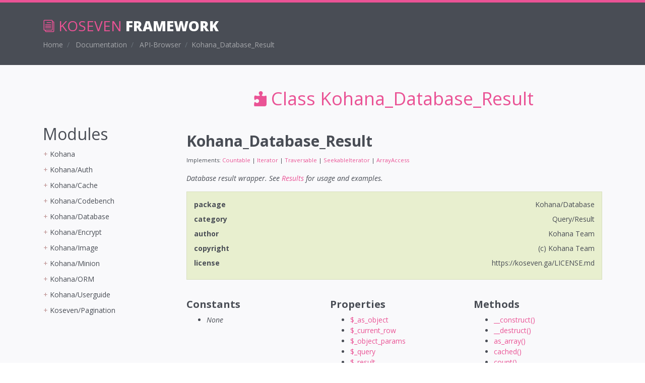

--- FILE ---
content_type: text/html
request_url: http://koseven.ga/documentation/api/Kohana_Database_Result
body_size: 8467
content:
<!DOCTYPE html>
<html lang="en">
<head>
    <title>koseven.ga</title>

    <!-- Meta -->
    <meta charset="utf-8">
    <meta http-equiv="X-UA-Compatible" content="IE=edge">
    <meta name="viewport" content="width=device-width, initial-scale=1.0">
    <meta name="description" content="Koseven is an elegant, open source, and object oriented HMVC framework built using PHP7, by a team of volunteers. It aims to be swift, secure, and small.">
    <meta name="author" content="Koseven Team">
    <meta name=”robots” content="index, follow">

    <!-- Facebook OG !-->
    <meta property=”og:type” content=”website” />
    <meta property=”og:title” content="Koseven PHP7+ HMVC Framework" />
    <meta property=”og:description” content="Koseven is an elegant, open source, and object oriented HMVC framework built using PHP7, by a team of volunteers. It aims to be swift, secure, and small."/>
    <meta property=”og:image” content="/assets/images/og/koseven.png" />
    <meta property=”og:url” content="https://koseven.ga" />
    <meta property=”og:site_name” content="Koseven" />

    <!-- Twitter OG -->
    <meta name=”twitter:title” content="Koseven PHP7+ HMVC Framework">
    <meta name=”twitter:description” content="Koseven is an elegant, open source, and object oriented HMVC framework built using PHP7, by a team of volunteers. It aims to be swift, secure, and small.">
    <meta name=”twitter:image” content="/assets/images/og/koseven.png">
    <meta name=”twitter:site” content="@KO7_PHP">
    <meta name=”twitter:creator” content="@KO7_PHP">

    <!--<link rel="shortcut icon" href="favicon.ico">-->
    <link href="/assets/images/KO7.png" rel="icon" sizes="256x256" type="image/png">

    <!-- Fonts -->
    <link href='https://fonts.googleapis.com/css?family=Open+Sans:300italic,400italic,600italic,700italic,800italic,400,300,600,700,800' rel='stylesheet' type='text/css'>

    <!-- FontAwesome JS -->
    <script defer src="https://use.fontawesome.com/releases/v5.7.2/js/all.js" integrity="sha384-0pzryjIRos8mFBWMzSSZApWtPl/5++eIfzYmTgBBmXYdhvxPc+XcFEk+zJwDgWbP" crossorigin="anonymous"></script>

    <!-- Global CSS -->
    <link href="/assets/plugins/bootstrap/css/bootstrap.min.css" rel="stylesheet">

    <!-- Plugins CSS -->
    <link href="/assets/plugins/prism/prism.css" rel="stylesheet">
    <link href="/assets/plugins/elegant_font/css/style.css" rel="stylesheet">

    <!-- Theme CSS -->
    <link href="/assets/css/styles.css" id="theme-style" rel="stylesheet">

    <!-- Google Site Verification -->
    <meta name="google-site-verification" content="AuyzFGKfPrFC2mflJqpbWYJFvh164_KJTIXKdyZFGYQ" />
</head>


<body class="body-pink">
<div class="page-wrapper">

    <!-- ******Breadcrumb Header ****** -->
<header id="header" class="header">
    <div class="container">
        <div class="branding">
            <h1 class="logo">
                <a href="/">
                    <span aria-hidden="true" class="icon_documents_alt icon"></span>
                    <span class="text-highlight">Koseven</span>
                    <span class="text-bold">Framework</span>
                </a>
            </h1>
        </div>
        <ol class="breadcrumb">
            <li class="breadcrumb-item">
                <a href="/">Home</a>
            </li>
            
                <li class="breadcrumb-item">
                    <a href="/documentation">Documentation</a>
                </li>
            
            
                <li class="breadcrumb-item">
                    <a href="/documentation/api">API-Browser</a>
                </li>
            
            <li class="breadcrumb-item active">Kohana_Database_Result</li>
        </ol>
    </div>
</header>
<!-- END Breadcrumb Header -->


    <div class="content-wrapper">
        <div class="container">
            <div class="content-header text-center" id="content-header">
                <h1 class="content-title api-header">
                    <span aria-hidden="true" class="icon icon_puzzle_alt"></span>
                    Class Kohana_Database_Result
                </h1>
            </div>
            <div class="content-body row">
                <div class="col-md-9 col-12 order-1">
                    <div class="content-inner">
                        <section class="api content-section" id="dashboards">
                            <h1>Kohana_Database_Result</h1>
<p class="interfaces">
<small>Implements: <a href="/documentation/api/Countable">Countable</a> | <a href="/documentation/api/Iterator">Iterator</a> | <a href="/documentation/api/Traversable">Traversable</a> | <a href="/documentation/api/SeekableIterator">SeekableIterator</a> | <a href="/documentation/api/ArrayAccess">ArrayAccess</a></small>
</p>
<p>
<i><p>Database result wrapper.  See <a href="/database/results">Results</a> for usage and examples.</p>
</i>
</p>
<dl class="tags">
<dt>package</dt>
<dd>Kohana/Database</dd>
<dt>category</dt>
<dd>Query/Result</dd>
<dt>author</dt>
<dd>Kohana Team</dd>
<dt>copyright</dt>
<dd>(c) Kohana Team</dd>
<dt>license</dt>
<dd>https://koseven.ga/LICENSE.md</dd>
</dl>
<p><br /></p>
<div class="toc row d-none d-sm-flex d-md-flex d-lg-flex d-xl-flex">
<div class="constants col-4">
<h3>Constants</h3>
<ul>
<li>
<em>None</em>
</li>
</ul>
</div>
<div class="properties col-4">
<h3>Properties</h3>
<ul>
<li>
<a href="#property-_as_object">$_as_object</a>
</li>
<li>
<a href="#property-_current_row">$_current_row</a>
</li>
<li>
<a href="#property-_object_params">$_object_params</a>
</li>
<li>
<a href="#property-_query">$_query</a>
</li>
<li>
<a href="#property-_result">$_result</a>
</li>
<li>
<a href="#property-_total_rows">$_total_rows</a>
</li>
</ul>
</div>
<div class="methods col-4">
<h3>Methods</h3>
<ul>
<li>
<a href="#__construct">__construct()</a>
</li>
<li>
<a href="#__destruct">__destruct()</a>
</li>
<li>
<a href="#as_array">as_array()</a>
</li>
<li>
<a href="#cached">cached()</a>
</li>
<li>
<a href="#count">count()</a>
</li>
<li>
<a href="#get">get()</a>
</li>
<li>
<a href="#next">next()</a>
</li>
<li>
<a href="#offsetExists">offsetExists()</a>
</li>
<li>
<a href="#offsetGet">offsetGet()</a>
</li>
<li>
<a href="#current">current()</a>
</li>
<li>
<a href="#key">key()</a>
</li>
<li>
<a href="#offsetSet">offsetSet()</a>
</li>
<li>
<a href="#offsetUnset">offsetUnset()</a>
</li>
<li>
<a href="#prev">prev()</a>
</li>
<li>
<a href="#rewind">rewind()</a>
</li>
<li>
<a href="#valid">valid()</a>
</li>
<li>
<a href="#seek">seek()</a>
</li>

</ul>
</div>
</div>
<h1 id="properties">Properties</h1>
<div class="properties">
<dl>
<dt>
<h4 id="property-_as_object"><small>protected</small>  <span class="blue"></span> $_as_object</h4>
</dt>
<dd>
 </dd>
<dd>
 </dd>
<dd>
<small>Default value:</small>
<br />
 <pre class="debug"><small>NULL</small></pre></dd>
<dt>
<h4 id="property-_current_row"><small>protected</small>  <span class="blue"></span> $_current_row</h4>
</dt>
<dd>
 </dd>
<dd>
 </dd>
<dd>
<small>Default value:</small>
<br />
 <pre class="debug"><small>integer</small> 0</pre></dd>
<dt>
<h4 id="property-_object_params"><small>protected</small>  <span class="blue"></span> $_object_params</h4>
</dt>
<dd>
 </dd>
<dd>
 </dd>
<dd>
<small>Default value:</small>
<br />
 <pre class="debug"><small>NULL</small></pre></dd>
<dt>
<h4 id="property-_query"><small>protected</small>  <span class="blue"></span> $_query</h4>
</dt>
<dd>
 </dd>
<dd>
 </dd>
<dd>
<small>Default value:</small>
<br />
 <pre class="debug"><small>NULL</small></pre></dd>
<dt>
<h4 id="property-_result"><small>protected</small>  <span class="blue"></span> $_result</h4>
</dt>
<dd>
 </dd>
<dd>
 </dd>
<dd>
<small>Default value:</small>
<br />
 <pre class="debug"><small>NULL</small></pre></dd>
<dt>
<h4 id="property-_total_rows"><small>protected</small>  <span class="blue"></span> $_total_rows</h4>
</dt>
<dd>
 </dd>
<dd>
 </dd>
<dd>
<small>Default value:</small>
<br />
 <pre class="debug"><small>integer</small> 0</pre></dd>
</dl>
</div>
<h1 id="methods">Methods</h1>
<div class="methods">

<div class="method">
<h3 id="__construct"><small>public</small>  __construct(<small>mixed</small> <span class="param" title="Query result">$result</span> , <small>string</small> <span class="param" title="SQL query">$sql</span> [, <small>mixed</small> <span class="param" title="$as_object">$as_object</span> <small>= <small>bool</small> FALSE</small> , <small>array</small> <span class="param" title="$params">$params</span> <small>= <small>NULL</small></small> ] )<small> (defined in <a href="/documentation/api/Kohana_Database_Result">Kohana_Database_Result</a>)</small></h3>
<div class="description"><p>Sets the total number of rows and stores the result locally.</p>
</div>
<h4>Parameters</h4>
<ul>
<li>
 <span class="blue">mixed </span><strong> $result</strong> <small>required</small> - Query result</li>
<li>
 <span class="blue">string </span><strong> $sql</strong> <small>required</small> - SQL query</li>
<li>
 <span class="blue">mixed </span><strong> $as_object</strong> <small> = <small>bool</small> FALSE</small> - $as_object</li>
<li>
 <span class="blue">array </span><strong> $params</strong> <small> = <small>NULL</small></small> - $params</li>
</ul>
<h4>Return Values</h4>
<ul class="return">
<li>
<span class="blue">void</span>  
</li></ul>
<div class="method-source">
<h4>Source Code</h4>
<pre>
<code class="language-php">public function __construct($result, $sql, $as_object = FALSE, array $params = NULL)
{
	// Store the result locally
	$this-&gt;_result = $result;

	// Store the SQL locally
	$this-&gt;_query = $sql;

	if (is_object($as_object))
	{
		// Get the object class name
		$as_object = get_class($as_object);
	}

	// Results as objects or associative arrays
	$this-&gt;_as_object = $as_object;

	if ($params)
	{
		// Object constructor params
		$this-&gt;_object_params = $params;
	}
}</code>
</pre>
</div>
</div>

<div class="method">
<h3 id="__destruct"><small>abstract public</small>  __destruct()<small> (defined in <a href="/documentation/api/Kohana_Database_Result">Kohana_Database_Result</a>)</small></h3>
<div class="description"><p>Result destruction cleans up all open result sets.</p>
</div>
<h4>Return Values</h4>
<ul class="return">
<li>
<span class="blue">void</span>  
</li></ul>
<div class="method-source">
<h4>Source Code</h4>
<pre>
<code class="language-php">abstract public function __destruct();</code>
</pre>
</div>
</div>

<div class="method">
<h3 id="as_array"><small>public</small>  as_array([ <small>string</small> <span class="param" title="Column for associative keys">$key</span> <small>= <small>NULL</small></small> , <small>string</small> <span class="param" title="Column for values">$value</span> <small>= <small>NULL</small></small> ] )<small> (defined in <a href="/documentation/api/Kohana_Database_Result">Kohana_Database_Result</a>)</small></h3>
<div class="description"><p>Return all of the rows in the result as an array.</p>

<pre><code>// Indexed array of all rows
$rows = $result-&gt;as_array();

// Associative array of rows by "id"
$rows = $result-&gt;as_array('id');

// Associative array of rows, "id" =&gt; "name"
$rows = $result-&gt;as_array('id', 'name');
</code></pre>
</div>
<h4>Parameters</h4>
<ul>
<li>
 <span class="blue">string </span><strong> $key</strong> <small> = <small>NULL</small></small> - Column for associative keys</li>
<li>
 <span class="blue">string </span><strong> $value</strong> <small> = <small>NULL</small></small> - Column for values</li>
</ul>
<h4>Return Values</h4>
<ul class="return">
<li>
<span class="blue">array</span>  
</li></ul>
<div class="method-source">
<h4>Source Code</h4>
<pre>
<code class="language-php">public function as_array($key = NULL, $value = NULL)
{
	$results = [];

	if ($key === NULL AND $value === NULL)
	{
		// Indexed rows

		foreach ($this as $row)
		{
			$results[] = $row;
		}
	}
	elseif ($key === NULL)
	{
		// Indexed columns

		if ($this-&gt;_as_object)
		{
			foreach ($this as $row)
			{
				$results[] = $row-&gt;$value;
			}
		}
		else
		{
			foreach ($this as $row)
			{
				$results[] = $row[$value];
			}
		}
	}
	elseif ($value === NULL)
	{
		// Associative rows

		if ($this-&gt;_as_object)
		{
			foreach ($this as $row)
			{
				$results[$row-&gt;$key] = $row;
			}
		}
		else
		{
			foreach ($this as $row)
			{
				$results[$row[$key]] = $row;
			}
		}
	}
	else
	{
		// Associative columns

		if ($this-&gt;_as_object)
		{
			foreach ($this as $row)
			{
				$results[$row-&gt;$key] = $row-&gt;$value;
			}
		}
		else
		{
			foreach ($this as $row)
			{
				$results[$row[$key]] = $row[$value];
			}
		}
	}

	$this-&gt;rewind();

	return $results;
}</code>
</pre>
</div>
</div>

<div class="method">
<h3 id="cached"><small>public</small>  cached()<small> (defined in <a href="/documentation/api/Kohana_Database_Result">Kohana_Database_Result</a>)</small></h3>
<div class="description"><p>Get a cached database result from the current result iterator.</p>

<pre><code>$cachable = serialize($result-&gt;cached());
</code></pre>
</div>
<h4>Tags</h4>
<ul class="tags">
<li>Since - 3.0.5</li>
</ul>
<h4>Return Values</h4>
<ul class="return">
<li>
<span class="blue">Database_Result_Cached</span>  
</li></ul>
<div class="method-source">
<h4>Source Code</h4>
<pre>
<code class="language-php">public function cached()
{
	return new Database_Result_Cached($this-&gt;as_array(), $this-&gt;_query, $this-&gt;_as_object);
}</code>
</pre>
</div>
</div>

<div class="method">
<h3 id="count"><small>public</small>  count()<small> (defined in <a href="/documentation/api/Kohana_Database_Result">Kohana_Database_Result</a>)</small></h3>
<div class="description"><p>Implements <a href="#count">Countable::count</a>, returns the total number of rows.</p>

<pre><code>echo count($result);
</code></pre>
</div>
<h4>Return Values</h4>
<ul class="return">
<li>
<span class="blue">integer</span>  
</li></ul>
<div class="method-source">
<h4>Source Code</h4>
<pre>
<code class="language-php">public function count()
{
	return $this-&gt;_total_rows;
}</code>
</pre>
</div>
</div>

<div class="method">
<h3 id="get"><small>public</small>  get(<small>string</small> <span class="param" title="Column to get">$name</span> [, <small>mixed</small> <span class="param" title="Default value if the column does not exist">$default</span> <small>= <small>NULL</small></small> ] )<small> (defined in <a href="/documentation/api/Kohana_Database_Result">Kohana_Database_Result</a>)</small></h3>
<div class="description"><p>Return the named column from the current row.</p>

<pre><code>// Get the "id" value
$id = $result-&gt;get('id');
</code></pre>
</div>
<h4>Parameters</h4>
<ul>
<li>
 <span class="blue">string </span><strong> $name</strong> <small>required</small> - Column to get</li>
<li>
 <span class="blue">mixed </span><strong> $default</strong> <small> = <small>NULL</small></small> - Default value if the column does not exist</li>
</ul>
<h4>Return Values</h4>
<ul class="return">
<li>
<span class="blue">mixed</span>  
</li></ul>
<div class="method-source">
<h4>Source Code</h4>
<pre>
<code class="language-php">public function get($name, $default = NULL)
{
	$row = $this-&gt;current();

	if ($this-&gt;_as_object)
	{
		if (isset($row-&gt;$name))
			return $row-&gt;$name;
	}
	else
	{
		if (isset($row[$name]))
			return $row[$name];
	}

	return $default;
}</code>
</pre>
</div>
</div>

<div class="method">
<h3 id="next"><small>public</small>  next()<small> (defined in <a href="/documentation/api/Kohana_Database_Result">Kohana_Database_Result</a>)</small></h3>
<div class="description"><p>Implements <a href="#next">Iterator::next</a>, moves to the next row.</p>

<pre><code>next($result);
</code></pre>
</div>
<h4>Return Values</h4>
<ul class="return">
<li>
<span class="blue">$this</span>  
</li></ul>
<div class="method-source">
<h4>Source Code</h4>
<pre>
<code class="language-php">public function next()
{
	++$this-&gt;_current_row;
	return $this;
}</code>
</pre>
</div>
</div>

<div class="method">
<h3 id="offsetExists"><small>public</small>  offsetExists(<small>int</small> <span class="param" title="$offset">$offset</span> )<small> (defined in <a href="/documentation/api/Kohana_Database_Result">Kohana_Database_Result</a>)</small></h3>
<div class="description"><p>Implements <a href="#offsetExists">ArrayAccess::offsetExists</a>, determines if row exists.</p>

<pre><code>if (isset($result[10]))
{
    // Row 10 exists
}
</code></pre>
</div>
<h4>Parameters</h4>
<ul>
<li>
 <span class="blue">int </span><strong> $offset</strong> <small>required</small> - $offset</li>
</ul>
<h4>Return Values</h4>
<ul class="return">
<li>
<span class="blue">boolean</span>  
</li></ul>
<div class="method-source">
<h4>Source Code</h4>
<pre>
<code class="language-php">public function offsetExists($offset)
{
	return ($offset &gt;= 0 AND $offset &lt; $this-&gt;_total_rows);
}</code>
</pre>
</div>
</div>

<div class="method">
<h3 id="offsetGet"><small>public</small>  offsetGet(<small>int</small> <span class="param" title="$offset">$offset</span> )<small> (defined in <a href="/documentation/api/Kohana_Database_Result">Kohana_Database_Result</a>)</small></h3>
<div class="description"><p>Implements <a href="#offsetGet">ArrayAccess::offsetGet</a>, gets a given row.</p>

<pre><code>$row = $result[10];
</code></pre>
</div>
<h4>Parameters</h4>
<ul>
<li>
 <span class="blue">int </span><strong> $offset</strong> <small>required</small> - $offset</li>
</ul>
<h4>Return Values</h4>
<ul class="return">
<li>
<span class="blue">mixed</span>  
</li></ul>
<div class="method-source">
<h4>Source Code</h4>
<pre>
<code class="language-php">public function offsetGet($offset)
{
	if ( ! $this-&gt;seek($offset))
		return NULL;

	return $this-&gt;current();
}</code>
</pre>
</div>
</div>

<div class="method">
<h3 id="current"><small>abstract public</small>  current()<small> (defined in <a href="/documentation/api/Iterator">Iterator</a>)</small></h3>
<div class="description"></div>
</div>

<div class="method">
<h3 id="key"><small>public</small>  key()<small> (defined in <a href="/documentation/api/Kohana_Database_Result">Kohana_Database_Result</a>)</small></h3>
<div class="description"><p>Implements <a href="#key">Iterator::key</a>, returns the current row number.</p>

<pre><code>echo key($result);
</code></pre>
</div>
<h4>Return Values</h4>
<ul class="return">
<li>
<span class="blue">integer</span>  
</li></ul>
<div class="method-source">
<h4>Source Code</h4>
<pre>
<code class="language-php">public function key()
{
	return $this-&gt;_current_row;
}</code>
</pre>
</div>
</div>

<div class="method">
<h3 id="offsetSet"><small>final public</small>  offsetSet(<small>int</small> <span class="param" title="$offset">$offset</span> , <small>mixed</small> <span class="param" title="$value">$value</span> )<small> (defined in <a href="/documentation/api/Kohana_Database_Result">Kohana_Database_Result</a>)</small></h3>
<div class="description"><p>Implements <a href="#offsetSet">ArrayAccess::offsetSet</a>, throws an error.</p>

<p class="note">You cannot modify a database result.</p>
</div>
<h4>Parameters</h4>
<ul>
<li>
 <span class="blue">int </span><strong> $offset</strong> <small>required</small> - $offset</li>
<li>
 <span class="blue">mixed </span><strong> $value</strong> <small>required</small> - $value</li>
</ul>
<h4>Tags</h4>
<ul class="tags">
<li>Throws - <a href="/index.php/">Kohana_Exception</a></li>
</ul>
<h4>Return Values</h4>
<ul class="return">
<li>
<span class="blue">void</span>  
</li></ul>
<div class="method-source">
<h4>Source Code</h4>
<pre>
<code class="language-php">final public function offsetSet($offset, $value)
{
	throw new Kohana_Exception(&#039;Database results are read-only&#039;);
}</code>
</pre>
</div>
</div>

<div class="method">
<h3 id="offsetUnset"><small>final public</small>  offsetUnset(<small>int</small> <span class="param" title="$offset">$offset</span> )<small> (defined in <a href="/documentation/api/Kohana_Database_Result">Kohana_Database_Result</a>)</small></h3>
<div class="description"><p>Implements <a href="#offsetUnset">ArrayAccess::offsetUnset</a>, throws an error.</p>

<p class="note">You cannot modify a database result.</p>
</div>
<h4>Parameters</h4>
<ul>
<li>
 <span class="blue">int </span><strong> $offset</strong> <small>required</small> - $offset</li>
</ul>
<h4>Tags</h4>
<ul class="tags">
<li>Throws - <a href="/index.php/">Kohana_Exception</a></li>
</ul>
<h4>Return Values</h4>
<ul class="return">
<li>
<span class="blue">void</span>  
</li></ul>
<div class="method-source">
<h4>Source Code</h4>
<pre>
<code class="language-php">final public function offsetUnset($offset)
{
	throw new Kohana_Exception(&#039;Database results are read-only&#039;);
}</code>
</pre>
</div>
</div>

<div class="method">
<h3 id="prev"><small>public</small>  prev()<small> (defined in <a href="/documentation/api/Kohana_Database_Result">Kohana_Database_Result</a>)</small></h3>
<div class="description"><p>Implements <a href="#prev">Iterator::prev</a>, moves to the previous row.</p>

<pre><code>prev($result);
</code></pre>
</div>
<h4>Return Values</h4>
<ul class="return">
<li>
<span class="blue">$this</span>  
</li></ul>
<div class="method-source">
<h4>Source Code</h4>
<pre>
<code class="language-php">public function prev()
{
	--$this-&gt;_current_row;
	return $this;
}</code>
</pre>
</div>
</div>

<div class="method">
<h3 id="rewind"><small>public</small>  rewind()<small> (defined in <a href="/documentation/api/Kohana_Database_Result">Kohana_Database_Result</a>)</small></h3>
<div class="description"><p>Implements <a href="#rewind">Iterator::rewind</a>, sets the current row to zero.</p>

<pre><code>rewind($result);
</code></pre>
</div>
<h4>Return Values</h4>
<ul class="return">
<li>
<span class="blue">$this</span>  
</li></ul>
<div class="method-source">
<h4>Source Code</h4>
<pre>
<code class="language-php">public function rewind()
{
	$this-&gt;_current_row = 0;
	return $this;
}</code>
</pre>
</div>
</div>

<div class="method">
<h3 id="valid"><small>public</small>  valid()<small> (defined in <a href="/documentation/api/Kohana_Database_Result">Kohana_Database_Result</a>)</small></h3>
<div class="description"><p>Implements <a href="#valid">Iterator::valid</a>, checks if the current row exists.</p>

<p class="note">This method is only used internally.</p>
</div>
<h4>Return Values</h4>
<ul class="return">
<li>
<span class="blue">boolean</span>  
</li></ul>
<div class="method-source">
<h4>Source Code</h4>
<pre>
<code class="language-php">public function valid()
{
	return $this-&gt;offsetExists($this-&gt;_current_row);
}</code>
</pre>
</div>
</div>

<div class="method">
<h3 id="seek"><small>abstract public</small>  seek()<small> (defined in <a href="/documentation/api/SeekableIterator">SeekableIterator</a>)</small></h3>
<div class="description"></div>
</div>
</div>

                        </section>
                    </div>
                </div>
                <div class="content-sidebar col-md-3 col-12 order-0 d-none d-md-flex">
                    <div class="content-nav" id="content-nav">
                        
                        <h2 id="modules">Modules</h2>
<ul>
  <li>Kohana
    <ul>
      <li><a href="/documentation/api/Debug">Debug</a></li>
      <li><a href="/documentation/api/HTTP_Cache">HTTP_Cache</a></li>
      <li><a href="/documentation/api/I18n">I18n</a></li>
      <li><a href="/documentation/api/Kohana">Kohana</a></li>
      <li><a href="/documentation/api/Kohana_Config_Writer">Kohana_Config_Writer</a></li>
      <li><a href="/documentation/api/Kohana_Core">Kohana_Core</a></li>
      <li><a href="/documentation/api/Request">Request</a></li>
      <li><a href="/documentation/api/Request_Client">Request_Client</a></li>
      <li><a href="/documentation/api/Request_Client_Curl">Request_Client_Curl</a></li>
      <li><a href="/documentation/api/Request_Client_External">Request_Client_External</a></li>
      <li><a href="/documentation/api/Request_Client_HTTP">Request_Client_HTTP</a></li>
      <li><a href="/documentation/api/Request_Client_Internal">Request_Client_Internal</a></li>
      <li><a href="/documentation/api/Request_Client_Stream">Request_Client_Stream</a></li>
      <li><a href="/documentation/api/Response">Response</a></li>
      <li><a href="/documentation/api/Route">Route</a></li>
      <li><a href="/documentation/api/UTF8">UTF8</a></li>
      <li><a href="/documentation/api/View">View</a></li>
      <li>Configuration
        <ul>
          <li><a href="/documentation/api/Config">Config</a></li>
          <li><a href="/documentation/api/Config_File">Config_File</a></li>
          <li><a href="/documentation/api/Config_Group">Config_Group</a></li>
          <li><a href="/documentation/api/Kohana_Config_File_Reader">Kohana_Config_File_Reader</a></li>
          <li><a href="/documentation/api/Kohana_Config_Reader">Kohana_Config_Reader</a></li>
          <li><a href="/documentation/api/Kohana_Config_Source">Kohana_Config_Source</a></li>
        </ul>
      </li>
      <li>Controller
        <ul>
          <li><a href="/documentation/api/Controller">Controller</a></li>
          <li><a href="/documentation/api/Controller_Template">Controller_Template</a></li>
        </ul>
      </li>
      <li>Exceptions
        <ul>
          <li><a href="/documentation/api/HTTP_Exception">HTTP_Exception</a></li>
          <li><a href="/documentation/api/HTTP_Exception_300">HTTP_Exception_300</a></li>
          <li><a href="/documentation/api/HTTP_Exception_301">HTTP_Exception_301</a></li>
          <li><a href="/documentation/api/HTTP_Exception_302">HTTP_Exception_302</a></li>
          <li><a href="/documentation/api/HTTP_Exception_303">HTTP_Exception_303</a></li>
          <li><a href="/documentation/api/HTTP_Exception_304">HTTP_Exception_304</a></li>
          <li><a href="/documentation/api/HTTP_Exception_305">HTTP_Exception_305</a></li>
          <li><a href="/documentation/api/HTTP_Exception_307">HTTP_Exception_307</a></li>
          <li><a href="/documentation/api/HTTP_Exception_400">HTTP_Exception_400</a></li>
          <li><a href="/documentation/api/HTTP_Exception_401">HTTP_Exception_401</a></li>
          <li><a href="/documentation/api/HTTP_Exception_402">HTTP_Exception_402</a></li>
          <li><a href="/documentation/api/HTTP_Exception_403">HTTP_Exception_403</a></li>
          <li><a href="/documentation/api/HTTP_Exception_404">HTTP_Exception_404</a></li>
          <li><a href="/documentation/api/HTTP_Exception_405">HTTP_Exception_405</a></li>
          <li><a href="/documentation/api/HTTP_Exception_406">HTTP_Exception_406</a></li>
          <li><a href="/documentation/api/HTTP_Exception_407">HTTP_Exception_407</a></li>
          <li><a href="/documentation/api/HTTP_Exception_408">HTTP_Exception_408</a></li>
          <li><a href="/documentation/api/HTTP_Exception_409">HTTP_Exception_409</a></li>
          <li><a href="/documentation/api/HTTP_Exception_410">HTTP_Exception_410</a></li>
          <li><a href="/documentation/api/HTTP_Exception_411">HTTP_Exception_411</a></li>
          <li><a href="/documentation/api/HTTP_Exception_412">HTTP_Exception_412</a></li>
          <li><a href="/documentation/api/HTTP_Exception_413">HTTP_Exception_413</a></li>
          <li><a href="/documentation/api/HTTP_Exception_414">HTTP_Exception_414</a></li>
          <li><a href="/documentation/api/HTTP_Exception_415">HTTP_Exception_415</a></li>
          <li><a href="/documentation/api/HTTP_Exception_416">HTTP_Exception_416</a></li>
          <li><a href="/documentation/api/HTTP_Exception_417">HTTP_Exception_417</a></li>
          <li><a href="/documentation/api/HTTP_Exception_422">HTTP_Exception_422</a></li>
          <li><a href="/documentation/api/HTTP_Exception_423">HTTP_Exception_423</a></li>
          <li><a href="/documentation/api/HTTP_Exception_424">HTTP_Exception_424</a></li>
          <li><a href="/documentation/api/HTTP_Exception_429">HTTP_Exception_429</a></li>
          <li><a href="/documentation/api/HTTP_Exception_500">HTTP_Exception_500</a></li>
          <li><a href="/documentation/api/HTTP_Exception_501">HTTP_Exception_501</a></li>
          <li><a href="/documentation/api/HTTP_Exception_502">HTTP_Exception_502</a></li>
          <li><a href="/documentation/api/HTTP_Exception_503">HTTP_Exception_503</a></li>
          <li><a href="/documentation/api/HTTP_Exception_504">HTTP_Exception_504</a></li>
          <li><a href="/documentation/api/HTTP_Exception_505">HTTP_Exception_505</a></li>
          <li><a href="/documentation/api/HTTP_Exception_507">HTTP_Exception_507</a></li>
          <li><a href="/documentation/api/HTTP_Exception_508">HTTP_Exception_508</a></li>
          <li><a href="/documentation/api/HTTP_Exception_Expected">HTTP_Exception_Expected</a></li>
          <li><a href="/documentation/api/HTTP_Exception_Redirect">HTTP_Exception_Redirect</a></li>
          <li><a href="/documentation/api/Kohana_Exception">Kohana_Exception</a></li>
          <li><a href="/documentation/api/Kohana_Kohana_Exception">Kohana_Kohana_Exception</a></li>
          <li><a href="/documentation/api/Request_Client_Recursion_Exception">Request_Client_Recursion_Exception</a></li>
          <li><a href="/documentation/api/Request_Exception">Request_Exception</a></li>
          <li><a href="/documentation/api/Session_Exception">Session_Exception</a></li>
          <li><a href="/documentation/api/UTF8_Exception">UTF8_Exception</a></li>
          <li><a href="/documentation/api/Validation_Exception">Validation_Exception</a></li>
          <li><a href="/documentation/api/View_Exception">View_Exception</a></li>
        </ul>
      </li>
      <li>HTTP
        <ul>
          <li><a href="/documentation/api/HTTP">HTTP</a></li>
          <li><a href="/documentation/api/HTTP_Header">HTTP_Header</a></li>
          <li><a href="/documentation/api/HTTP_Message">HTTP_Message</a></li>
          <li><a href="/documentation/api/HTTP_Request">HTTP_Request</a></li>
          <li><a href="/documentation/api/HTTP_Response">HTTP_Response</a></li>
          <li><a href="/documentation/api/Kohana_HTTP_Message">Kohana_HTTP_Message</a></li>
          <li><a href="/documentation/api/Kohana_HTTP_Request">Kohana_HTTP_Request</a></li>
          <li><a href="/documentation/api/Kohana_HTTP_Response">Kohana_HTTP_Response</a></li>
        </ul>
      </li>
      <li>Helpers
        <ul>
          <li><a href="/documentation/api/Arr">Arr</a></li>
          <li><a href="/documentation/api/Cookie">Cookie</a></li>
          <li><a href="/documentation/api/Date">Date</a></li>
          <li><a href="/documentation/api/Feed">Feed</a></li>
          <li><a href="/documentation/api/File">File</a></li>
          <li><a href="/documentation/api/Form">Form</a></li>
          <li><a href="/documentation/api/Fragment">Fragment</a></li>
          <li><a href="/documentation/api/HTML">HTML</a></li>
          <li><a href="/documentation/api/Inflector">Inflector</a></li>
          <li><a href="/documentation/api/Num">Num</a></li>
          <li><a href="/documentation/api/Profiler">Profiler</a></li>
          <li><a href="/documentation/api/Task_Help">Task_Help</a></li>
          <li><a href="/documentation/api/Text">Text</a></li>
          <li><a href="/documentation/api/URL">URL</a></li>
          <li><a href="/documentation/api/Upload">Upload</a></li>
        </ul>
      </li>
      <li>Logging
        <ul>
          <li><a href="/documentation/api/Log">Log</a></li>
          <li><a href="/documentation/api/Log_File">Log_File</a></li>
          <li><a href="/documentation/api/Log_StdErr">Log_StdErr</a></li>
          <li><a href="/documentation/api/Log_StdOut">Log_StdOut</a></li>
          <li><a href="/documentation/api/Log_Syslog">Log_Syslog</a></li>
          <li><a href="/documentation/api/Log_Writer">Log_Writer</a></li>
        </ul>
      </li>
      <li>Models
        <ul>
          <li><a href="/documentation/api/Model">Model</a></li>
        </ul>
      </li>
      <li>Security
        <ul>
          <li><a href="/documentation/api/Security">Security</a></li>
          <li><a href="/documentation/api/Valid">Valid</a></li>
          <li><a href="/documentation/api/Validation">Validation</a></li>
        </ul>
      </li>
      <li>Session
        <ul>
          <li><a href="/documentation/api/Session">Session</a></li>
          <li><a href="/documentation/api/Session_Cookie">Session_Cookie</a></li>
          <li><a href="/documentation/api/Session_Native">Session_Native</a></li>
        </ul>
      </li>
    </ul>
  </li>
  <li>Kohana/Auth
    <ul>
      <li><a href="/documentation/api/Auth">Auth</a></li>
      <li><a href="/documentation/api/Auth_Bcrypt">Auth_Bcrypt</a></li>
      <li><a href="/documentation/api/Auth_File">Auth_File</a></li>
      <li><a href="/documentation/api/Auth_ORM">Auth_ORM</a></li>
      <li><a href="/documentation/api/Model_Auth_Role">Model_Auth_Role</a></li>
      <li><a href="/documentation/api/Model_Auth_User">Model_Auth_User</a></li>
      <li><a href="/documentation/api/Model_Auth_User_Token">Model_Auth_User_Token</a></li>
      <li><a href="/documentation/api/Model_Role">Model_Role</a></li>
      <li><a href="/documentation/api/Model_User">Model_User</a></li>
      <li><a href="/documentation/api/Model_User_Token">Model_User_Token</a></li>
    </ul>
  </li>
  <li>Kohana/Cache
    <ul>
      <li><a href="/documentation/api/Cache">Cache</a></li>
      <li><a href="/documentation/api/Cache_Apc">Cache_Apc</a></li>
      <li><a href="/documentation/api/Cache_Apcu">Cache_Apcu</a></li>
      <li><a href="/documentation/api/Cache_Arithmetic">Cache_Arithmetic</a></li>
      <li><a href="/documentation/api/Cache_Exception">Cache_Exception</a></li>
      <li><a href="/documentation/api/Cache_File">Cache_File</a></li>
      <li><a href="/documentation/api/Cache_GarbageCollect">Cache_GarbageCollect</a></li>
      <li><a href="/documentation/api/Cache_Memcache">Cache_Memcache</a></li>
      <li><a href="/documentation/api/Cache_MemcacheTag">Cache_MemcacheTag</a></li>
      <li><a href="/documentation/api/Cache_Memcached">Cache_Memcached</a></li>
      <li><a href="/documentation/api/Cache_Sqlite">Cache_Sqlite</a></li>
      <li><a href="/documentation/api/Cache_Tagging">Cache_Tagging</a></li>
      <li><a href="/documentation/api/Cache_Wincache">Cache_Wincache</a></li>
      <li><a href="/documentation/api/Kohana_Cache_Arithmetic">Kohana_Cache_Arithmetic</a></li>
      <li><a href="/documentation/api/Kohana_Cache_GarbageCollect">Kohana_Cache_GarbageCollect</a></li>
      <li><a href="/documentation/api/Kohana_Cache_Tagging">Kohana_Cache_Tagging</a></li>
    </ul>
  </li>
  <li>Kohana/Codebench
    <ul>
      <li><a href="/documentation/api/Codebench">Codebench</a></li>
      <li>Controllers
        <ul>
          <li><a href="/documentation/api/Controller_Codebench">Controller_Codebench</a></li>
        </ul>
      </li>
      <li>Tests
        <ul>
          <li><a href="/documentation/api/Bench_ArrCallback">Bench_ArrCallback</a></li>
          <li><a href="/documentation/api/Bench_AutoLinkEmails">Bench_AutoLinkEmails</a></li>
          <li><a href="/documentation/api/Bench_DateSpan">Bench_DateSpan</a></li>
          <li><a href="/documentation/api/Bench_ExplodeLimit">Bench_ExplodeLimit</a></li>
          <li><a href="/documentation/api/Bench_GruberURL">Bench_GruberURL</a></li>
          <li><a href="/documentation/api/Bench_LtrimDigits">Bench_LtrimDigits</a></li>
          <li><a href="/documentation/api/Bench_MDDoBaseURL">Bench_MDDoBaseURL</a></li>
          <li><a href="/documentation/api/Bench_MDDoImageURL">Bench_MDDoImageURL</a></li>
          <li><a href="/documentation/api/Bench_MDDoIncludeViews">Bench_MDDoIncludeViews</a></li>
          <li><a href="/documentation/api/Bench_StripNullBytes">Bench_StripNullBytes</a></li>
          <li><a href="/documentation/api/Bench_Transliterate">Bench_Transliterate</a></li>
          <li><a href="/documentation/api/Bench_URLSite">Bench_URLSite</a></li>
          <li><a href="/documentation/api/Bench_UserFuncArray">Bench_UserFuncArray</a></li>
          <li><a href="/documentation/api/Bench_ValidColor">Bench_ValidColor</a></li>
          <li><a href="/documentation/api/Bench_ValidURL">Bench_ValidURL</a></li>
        </ul>
      </li>
    </ul>
  </li>
  <li>Kohana/Database
    <ul>
      <li><a href="/documentation/api/DB">DB</a></li>
      <li><a href="/documentation/api/Database">Database</a></li>
      <li><a href="/documentation/api/Database_Expression">Database_Expression</a></li>
      <li>Configuration
        <ul>
          <li><a href="/documentation/api/Config_Database">Config_Database</a></li>
          <li><a href="/documentation/api/Config_Database_Reader">Config_Database_Reader</a></li>
          <li><a href="/documentation/api/Config_Database_Writer">Config_Database_Writer</a></li>
        </ul>
      </li>
      <li>Drivers
        <ul>
          <li><a href="/documentation/api/Database_MySQLi">Database_MySQLi</a></li>
          <li><a href="/documentation/api/Database_PDO">Database_PDO</a></li>
        </ul>
      </li>
      <li>Exceptions
        <ul>
          <li><a href="/documentation/api/Database_Exception">Database_Exception</a></li>
        </ul>
      </li>
      <li>Models
        <ul>
          <li><a href="/documentation/api/Model_Database">Model_Database</a></li>
        </ul>
      </li>
      <li>Query
        <ul>
          <li><a href="/documentation/api/Database_Query">Database_Query</a></li>
          <li><a href="/documentation/api/Database_Query_Builder">Database_Query_Builder</a></li>
          <li><a href="/documentation/api/Database_Query_Builder_Delete">Database_Query_Builder_Delete</a></li>
          <li><a href="/documentation/api/Database_Query_Builder_Insert">Database_Query_Builder_Insert</a></li>
          <li><a href="/documentation/api/Database_Query_Builder_Join">Database_Query_Builder_Join</a></li>
          <li><a href="/documentation/api/Database_Query_Builder_Select">Database_Query_Builder_Select</a></li>
          <li><a href="/documentation/api/Database_Query_Builder_Update">Database_Query_Builder_Update</a></li>
          <li><a href="/documentation/api/Database_Query_Builder_Where">Database_Query_Builder_Where</a></li>
        </ul>
      </li>
      <li>Query/Result
        <ul>
          <li><a href="/documentation/api/Database_MySQLi_Result">Database_MySQLi_Result</a></li>
          <li><a href="/documentation/api/Database_Result">Database_Result</a></li>
          <li><a href="/documentation/api/Database_Result_Cached">Database_Result_Cached</a></li>
        </ul>
      </li>
      <li>Session
        <ul>
          <li><a href="/documentation/api/Session_Database">Session_Database</a></li>
        </ul>
      </li>
    </ul>
  </li>
  <li>Kohana/Encrypt
    <ul>
      <li><a href="/documentation/api/Encrypt">Encrypt</a></li>
      <li><a href="/documentation/api/Encrypt_Engine">Encrypt_Engine</a></li>
      <li><a href="/documentation/api/Encrypt_Engine_Mcrypt">Encrypt_Engine_Mcrypt</a></li>
      <li><a href="/documentation/api/Encrypt_Engine_Openssl">Encrypt_Engine_Openssl</a></li>
    </ul>
  </li>
  <li>Kohana/Image
    <ul>
      <li><a href="/documentation/api/Image">Image</a></li>
      <li>Drivers
        <ul>
          <li><a href="/documentation/api/Image_GD">Image_GD</a></li>
          <li><a href="/documentation/api/Image_Imagick">Image_Imagick</a></li>
        </ul>
      </li>
    </ul>
  </li>
  <li>Kohana/Minion
    <ul>
      <li><a href="/documentation/api/Minion_CLI">Minion_CLI</a></li>
      <li><a href="/documentation/api/Minion_Exception">Minion_Exception</a></li>
      <li><a href="/documentation/api/Minion_Exception_InvalidTask">Minion_Exception_InvalidTask</a></li>
      <li><a href="/documentation/api/Minion_Task">Minion_Task</a></li>
    </ul>
  </li>
  <li>Kohana/ORM
    <ul>
      <li><a href="/documentation/api/ORM">ORM</a></li>
      <li><a href="/documentation/api/ORM_Behavior">ORM_Behavior</a></li>
      <li><a href="/documentation/api/ORM_Behavior_Guid">ORM_Behavior_Guid</a></li>
      <li><a href="/documentation/api/ORM_Behavior_LocalBehavior">ORM_Behavior_LocalBehavior</a></li>
      <li><a href="/documentation/api/ORM_Behavior_Slug">ORM_Behavior_Slug</a></li>
      <li><a href="/documentation/api/ORM_Validation_Exception">ORM_Validation_Exception</a></li>
    </ul>
  </li>
  <li>Kohana/Userguide
    <ul>
      <li><a href="/documentation/api/Kodoc">Kodoc</a></li>
      <li><a href="/documentation/api/Kodoc_Class">Kodoc_Class</a></li>
      <li><a href="/documentation/api/Kodoc_Markdown">Kodoc_Markdown</a></li>
      <li><a href="/documentation/api/Kodoc_Method">Kodoc_Method</a></li>
      <li><a href="/documentation/api/Kodoc_Method_Param">Kodoc_Method_Param</a></li>
      <li><a href="/documentation/api/Kodoc_Property">Kodoc_Property</a></li>
      <li>Controller
        <ul>
          <li><a href="/documentation/api/Controller_Userguide">Controller_Userguide</a></li>
        </ul>
      </li>
      <li>Undocumented
        <ul>
          <li><a href="/documentation/api/Kodoc_Missing">Kodoc_Missing</a></li>
        </ul>
      </li>
    </ul>
  </li>
  <li>Koseven/Pagination
    <ul>
      <li><a href="/documentation/api/Pagination">Pagination</a></li>
    </ul>
  </li>
</ul>

                    </div>
                </div>
            </div>
        </div>
    </div>

    <div id="promo-block" class="promo-block">
    <div class="container">
        <div class="promo-block-inner">
            <h3 class="promo-title text-center">
                <i class="fas fa-hands-helping"></i>
                <a href="https://github.com/koseven/koseven" target="_blank">Do you want to contribute to Koseven?</a>
            </h3>
            <div class="row">
                <div class="figure-holder col-lg-5 col-md-6 col-12">
                    <div class="figure-holder-inner">
                        <a href="https://github.com/koseven/koseven/" target="_blank">
                            <img class="img-fluid" src="/assets/images/KO7.png" alt="Koseven Logo" />
                        </a>
                        <a class="mask" href="https://github.com/koseven/koseven" target="_blank">
                            <i class="fab fa-github"></i>
                        </a>
                    </div>
                </div>
                <div class="content-holder col-lg-7 col-md-6 col-12">
                    <div class="content-holder-inner">
                        <div class="desc">
                            <h4 class="content-title"><strong> We need YOUR help! </strong></h4>
                            This project is open source. What does this mean? YOU can help:
                            <ul>
                                <li>
                                    Found a bug? Report it on <a href="https://github.com/koseven/koseven/issues/new?labels=bug&template=bug_report.md" target="_blank">Github</a>
                                </li>
                                <li>
                                    Need a feature? Add it <a href="https://github.com/koseven/koseven/issues/new?labels=enhancement&template=feature_request.md" target="_blank">Here</a>
                                </li>
                                <li>
                                    Want to help? Join the <a href="https://koseven.discourse.group/" target="_blank">Forum</a>
                                </li>
                            </ul>
                            <a class="btn btn-cta" href="https://github.com/koseven/koseven" target="_blank">
                                <i class="fab fa-github"></i>
                                Go to Github
                            </a>
                        </div>
                    </div>
                </div>
            </div>
        </div>
    </div>
</div>


</div>

    <footer class="footer text-center">
        <div class="container">
            <small class="copyright">
                Designed with <i class="fas fa-heart"></i> by
                <a href="https://themes.3rdwavemedia.com/" target="_blank">Xiaoying Riley</a> for developers
            </small>
        </div>
    </footer>

    <!-- Main Javascript -->
    <script type="text/javascript" src="/assets/plugins/jquery-3.3.1.min.js"></script>
    <script type="text/javascript" src="/assets/plugins/bootstrap/js/bootstrap.min.js"></script>
    <script type="text/javascript" src="/assets/plugins/prism/prism.js"></script>
    <script type="text/javascript" src="/assets/plugins/jquery-scrollTo/jquery.scrollTo.min.js"></script>
    <script type="text/javascript" src="/assets/js/main.js"></script>


<script src="/assets/js/documenation.js"></script>
</body>
</html>


--- FILE ---
content_type: text/css
request_url: http://koseven.ga/assets/css/styles.css
body_size: 25434
content:
/*
 * Template Name: PrettyDocs - Bootstrap 4 Template for documentations
 * Version: 2.0
 * Author: Xiaoying Riley
 * Copyright: 3rd Wave Media
 * Twitter: @3rdwave_themes
 * License: Creative Commons Attribution 3.0 License
 * Website: http://themes.3rdwavemedia.com/
*/
/* ======= Base ======= */
body {
  font-family: 'Open Sans', arial, sans-serif;
  color: #494d55;
  font-size: 14px;
  -webkit-font-smoothing: antialiased;
  -moz-osx-font-smoothing: grayscale;
}

html, body {
  height: 100%;
}

.page-wrapper {
  min-height: 100%;
}

.footer {
  height: 50px;
}

p {
  line-height: 1.5;
}

a {
  color: #3aa7aa;
  -webkit-transition: all 0.4s ease-in-out;
  -moz-transition: all 0.4s ease-in-out;
  -ms-transition: all 0.4s ease-in-out;
  -o-transition: all 0.4s ease-in-out;
}

a:hover {
  text-decoration: underline;
  color: #339597;
}

a:focus {
  text-decoration: none;
}

code {
  background: #222;
  color: rgb(255, 255, 255) !important;
  font-size: 14px;
  font-weight: bold;
  font-family: Consolas, Monaco, 'Andale Mono', 'Ubuntu Mono', monospace;
  padding: 2px 8px;
  padding-top: 4px;
  display: inline-block;
}

.btn, a.btn {
  -webkit-transition: all 0.4s ease-in-out;
  -moz-transition: all 0.4s ease-in-out;
  -ms-transition: all 0.4s ease-in-out;
  -o-transition: all 0.4s ease-in-out;
  font-weight: 600;
  font-size: 14px;
  line-height: 1.5;
}

.btn .svg-inline--fa, a.btn .svg-inline--fa {
  margin-right: 5px;
  position: relative;
  top: -1px;
}

.btn-primary, a.btn-primary {
  background: #40babd;
  border: 1px solid #40babd;
  color: #fff !important;
}

.btn-primary:hover, .btn-primary:focus, .btn-primary:active, .btn-primary.active, .btn-primary.hover, a.btn-primary:hover, a.btn-primary:focus, a.btn-primary:active, a.btn-primary.active, a.btn-primary.hover {
  background: #3aa7aa;
  color: #fff !important;
  border: 1px solid #3aa7aa;
}

.btn-green, a.btn-green {
  background: #75c181;
  border: 1px solid #75c181;
  color: #fff !important;
}

.btn-green:hover, .btn-green:focus, .btn-green:active, .btn-green.active, .btn-green.hover, a.btn-green:hover, a.btn-green:focus, a.btn-green:active, a.btn-green.active, a.btn-green.hover {
  background: #63b971;
  color: #fff !important;
  border: 1px solid #63b971;
}

.body-green .btn-green, .body-green a.btn-green {
  color: #fff !important;
}

.body-green .btn-green:hover, .body-green .btn-green:focus, .body-green .btn-green:active, .body-green .btn-green.active, .body-green .btn-green.hover, .body-green a.btn-green:hover, .body-green a.btn-green:focus, .body-green a.btn-green:active, .body-green a.btn-green.active, .body-green a.btn-green.hover {
  color: #fff !important;
}

.btn-blue, a.btn-blue {
  background: #58bbee;
  border: 1px solid #58bbee;
  color: #fff !important;
}

.btn-blue:hover, .btn-blue:focus, .btn-blue:active, .btn-blue.active, .btn-blue.hover, a.btn-blue:hover, a.btn-blue:focus, a.btn-blue:active, a.btn-blue.active, a.btn-blue.hover {
  background: #41b2ec;
  color: #fff !important;
  border: 1px solid #41b2ec;
}

.btn-orange, a.btn-orange {
  background: #F88C30;
  border: 1px solid #F88C30;
  color: #fff !important;
}

.btn-orange:hover, .btn-orange:focus, .btn-orange:active, .btn-orange.active, .btn-orange.hover, a.btn-orange:hover, a.btn-orange:focus, a.btn-orange:active, a.btn-orange.active, a.btn-orange.hover {
  background: #f77e17;
  color: #fff !important;
  border: 1px solid #f77e17;
}

.btn-red, a.btn-red {
  background: #f77b6b;
  border: 1px solid #f77b6b;
  color: #fff !important;
}

.btn-red:hover, .btn-red:focus, .btn-red:active, .btn-red.active, .btn-red.hover, a.btn-red:hover, a.btn-red:focus, a.btn-red:active, a.btn-red.active, a.btn-red.hover {
  background: #f66553;
  color: #fff !important;
  border: 1px solid #f66553;
}

.btn-pink, a.btn-pink {
  background: #EA5395;
  border: 1px solid #EA5395;
  color: #fff !important;
}

.btn-pink:hover, .btn-pink:focus, .btn-pink:active, .btn-pink.active, .btn-pink.hover, a.btn-pink:hover, a.btn-pink:focus, a.btn-pink:active, a.btn-pink.active, a.btn-pink.hover {
  background: #e73c87;
  color: #fff !important;
  border: 1px solid #e73c87;
}

.btn-purple, a.btn-purple {
  background: #8A40A7;
  border: 1px solid #8A40A7;
  color: #fff !important;
}

.btn-purple:hover, .btn-purple:focus, .btn-purple:active, .btn-purple.active, .btn-purple.hover, a.btn-purple:hover, a.btn-purple:focus, a.btn-purple:active, a.btn-purple.active, a.btn-purple.hover {
  background: #7b3995;
  color: #fff !important;
  border: 1px solid #7b3995;
}

.btn-cta {
  padding: 7px 15px;
}

.form-control {
  -webkit-box-shadow: none;
  -moz-box-shadow: none;
  box-shadow: none;
  height: 40px;
  border-color: #f0f0f0;
}

.form-control::-webkit-input-placeholder {
  /* WebKit browsers */
  color: #afb3bb;
}

.form-control:-moz-placeholder {
  /* Mozilla Firefox 4 to 18 */
  color: #afb3bb;
}

.form-control::-moz-placeholder {
  /* Mozilla Firefox 19+ */
  color: #afb3bb;
}

.form-control:-ms-input-placeholder {
  /* Internet Explorer 10+ */
  color: #afb3bb;
}

.form-control:focus {
  border-color: #e3e3e3;
  -webkit-box-shadow: none;
  -moz-box-shadow: none;
  box-shadow: none;
}

input[type="text"],
input[type="email"],
input[type="password"],
input[type="submit"],
input[type="button"],
textarea,
select {
  appearance: none;
  /* for mobile safari */
  -webkit-appearance: none;
}

/* ====== Header ====== */
.header {
  background: #494d55;
  color: rgba(255, 255, 255, 0.85);
  border-top: 5px solid #40babd;
  padding: 30px 0;
}

.header a {
  color: #fff;
}

.branding {
  text-transform: uppercase;
  margin-bottom: 10px;
}

.branding .logo {
  font-size: 28px;
  margin-top: 0;
  margin-bottom: 0;
}

.branding .logo a {
  text-decoration: none;
}

.branding .text-highlight {
  color: #40babd;
}

.body-green .branding .text-highlight {
  color: #75c181;
}

.body-blue .branding .text-highlight {
  color: #58bbee;
}

.body-orange .branding .text-highlight {
  color: #F88C30;
}

.body-red .branding .text-highlight {
  color: #f77b6b;
}

.body-pink .branding .text-highlight {
  color: #EA5395;
}

.body-purple .branding .text-highlight {
  color: #8A40A7;
}

.branding .text-bold {
  font-weight: 800;
  color: #fff;
}

.branding .icon {
  font-size: 24px;
  color: #40babd;
}

.body-green .branding .icon {
  color: #75c181;
}

.body-blue .branding .icon {
  color: #58bbee;
}

.body-orange .branding .icon {
  color: #F88C30;
}

.body-red .branding .icon {
  color: #f77b6b;
}

.body-pink .branding .icon {
  color: #EA5395;
}

.body-purple .branding .icon {
  color: #8A40A7;
}

.breadcrumb {
  background: none;
  margin-bottom: 0;
  padding: 0;
}

.breadcrumb li {
  color: rgba(255, 255, 255, 0.5);
}

.breadcrumb li.active {
  color: rgba(255, 255, 255, 0.5);
}

.breadcrumb li a {
  color: rgba(255, 255, 255, 0.5);
}

.breadcrumb li a:hover {
  color: #fff;
}

.breadcrumb > li + li:before {
  color: rgba(0, 0, 0, 0.4);
}

/* ====== Footer ====== */
.footer {
  background: #26282c;
  color: rgba(255, 255, 255, 0.6);
  padding: 15px 0;
}

.footer a {
  color: #40babd;
}

.footer .fa-heart {
  color: #EA5395;
}

.content-wrapper {
  padding: 45px 0;
  background: #f9f9fb;
}

.content-body {
  position: relative;
}

.content-header {
  margin-bottom: 30px;
}

.content-header .content-title {
  color: #40babd;
  margin-top: 0;
  font-size: 36px;
}

.body-green .content-header .content-title {
  color: #75c181;
}

.body-blue .content-header .content-title {
  color: #58bbee;
}

.body-orange .content-header .content-title {
  color: #F88C30;
}

.body-red .content-header .content-title {
  color: #f77b6b;
}

.body-pink .content-header .content-title {
  color: #EA5395;
}

.body-purple .content-header .content-title {
  color: #8A40A7;
}

.content-header .icon {
  font-size: 30px;
}

.content-header .meta {
  color: #a2a6af;
}

.content-section {
  padding-top: 15px;
  padding-bottom: 15px;
}

.content-section .section-title {
  font-size: 26px;
  margin-top: 0;
  margin-bottom: 0;
  font-weight: bold;
  padding-bottom: 10px;
  border-bottom: 1px solid #d7d6d6;
}

.content-section h1 {
  font-size: 24px;
  font-weight: bold;
}

.content-section h2 {
  font-size: 22px;
  font-weight: bold;
}

.content-section h3 {
  font-size: 20px;
  font-weight: bold;
}

.content-section h4 {
  font-size: 18px;
  font-weight: bold;
}

.content-section h5 {
  font-size: 16px;
  font-weight: bold;
}

.content-section h6 {
  font-size: 14px;
  font-weight: bold;
}

.section-block {
  padding-top: 15px;
  padding-bottom: 15px;
}

.section-block .block-title {
  margin-top: 0;
}

.section-block .list > li {
  margin-bottom: 10px;
}

.section-block .list ul > li {
  margin-top: 5px;
}

.question {
  font-weight: 400 !important;
  color: #3aa7aa;
}

.question .body-green {
  color: #63b971;
}

.body-blue .question {
  color: #41b2ec;
}

.body-orange .question {
  color: #f77e17;
}

.body-pink .question {
  color: #e73c87;
}

.body-purple .question {
  color: #7b3995;
}

.question .svg-inline--fa {
  -webkit-opacity: 0.6;
  -moz-opacity: 0.6;
  opacity: 0.6;
  position: relative;
  top: -2px;
}

.question .badge {
  font-size: 11px;
  vertical-align: middle;
}

.answer {
  color: #616670;
}

.code-block {
  margin-top: 30px;
  margin-bottom: 30px;
}

.callout-block {
  padding: 30px;
  -webkit-border-radius: 4px;
  -moz-border-radius: 4px;
  -ms-border-radius: 4px;
  -o-border-radius: 4px;
  border-radius: 4px;
  -moz-background-clip: padding;
  -webkit-background-clip: padding-box;
  background-clip: padding-box;
  position: relative;
  margin-bottom: 30px;
}

.callout-block a {
  color: rgba(0, 0, 0, 0.55) !important;
}

.callout-block a:hover {
  color: rgba(0, 0, 0, 0.65) !important;
}

.callout-block .icon-holder {
  font-size: 30px;
  position: absolute;
  left: 30px;
  top: 30px;
  color: rgba(0, 0, 0, 0.25);
}

.callout-block .content {
  margin-left: 60px;
}

.callout-block .content p:last-child {
  margin-bottom: 0;
}

.callout-block .callout-title {
  margin-top: 0;
  margin-bottom: 5px;
  color: rgba(0, 0, 0, 0.65);
}

.callout-info {
  background: #58bbee;
  color: #fff;
}

.callout-success {
  background: #75c181;
  color: #fff;
}

.callout-warning {
  background: #F88C30;
  color: #fff;
}

.callout-danger {
  background: #f77b6b;
  color: #fff;
}

.table > thead > tr > th {
  border-bottom-color: #8bd6d8;
}

.body-green .table > thead > tr > th {
  border-bottom-color: #bbe1c1;
}

.body-blue .table > thead > tr > th {
  border-bottom-color: #b5e1f7;
}

.body-orange .table > thead > tr > th {
  border-bottom-color: #fbc393;
}

.body-pink .table > thead > tr > th {
  border-bottom-color: #f5aecd;
}

.body-purple .table > thead > tr > th {
  border-bottom-color: #b87fce;
}

.table-bordered > thead > tr > th {
  border-bottom-color: inherit;
}

.table-striped > tbody > tr:nth-of-type(odd) {
  background-color: #f5f5f5;
}

.screenshot-holder {
  margin-top: 15px;
  margin-bottom: 15px;
  position: relative;
  text-align: center;
}

.screenshot-holder img {
  border: 1px solid #f0f0f0;
}

.screenshot-holder .mask {
  display: block;
  visibility: hidden;
  position: absolute;
  width: 100%;
  height: 100%;
  left: 0;
  top: 0;
  background: rgba(0, 0, 0, 0.25);
  cursor: pointer;
  text-decoration: none;
}

.screenshot-holder .mask .svg-inline--fa {
  color: #fff;
  font-size: 42px;
  display: block;
  position: absolute;
  left: 50%;
  top: 50%;
  margin-left: -21px;
  margin-top: -21px;
}

.screenshot-holder:hover .mask {
  visibility: visible;
}

.jumbotron h1 {
  font-size: 28px;
  margin-top: 0;
  margin-bottom: 30px;
}

.author-profile {
  margin-top: 30px;
}

.author-profile img {
  width: 100px;
  height: 100px;
}

.speech-bubble {
  background: #fff;
  -webkit-border-radius: 4px;
  -moz-border-radius: 4px;
  -ms-border-radius: 4px;
  -o-border-radius: 4px;
  border-radius: 4px;
  -moz-background-clip: padding;
  -webkit-background-clip: padding-box;
  background-clip: padding-box;
  padding: 30px;
  margin-top: 20px;
  margin-bottom: 30px;
  position: relative;
}

.speech-bubble .speech-title {
  font-size: 16px;
}

.jumbotron .speech-bubble p {
  font-size: 14px;
  font-weight: normal;
  color: #616670;
}

.speech-bubble:before {
  content: "";
  display: inline-block;
  position: absolute;
  left: 50%;
  top: -10px;
  margin-left: -10px;
  width: 0;
  height: 0;
  border-left: 10px solid transparent;
  border-right: 10px solid transparent;
  border-bottom: 10px solid #fff;
}

.theme-card {
  text-align: center;
  border: 1px solid #e3e3e3;
  -webkit-border-radius: 4px;
  -moz-border-radius: 4px;
  -ms-border-radius: 4px;
  -o-border-radius: 4px;
  border-radius: 4px;
  -moz-background-clip: padding;
  -webkit-background-clip: padding-box;
  background-clip: padding-box;
  position: relative;
  height: 100%;
}

.theme-card .card-block {
  padding: 15px;
}

.theme-card .mask {
  display: block;
  visibility: hidden;
  position: absolute;
  width: 100%;
  height: 100%;
  left: 0;
  top: 0;
  background: rgba(0, 0, 0, 0.25);
  cursor: pointer;
  text-decoration: none;
}

.theme-card .mask .icon {
  color: #fff;
  font-size: 42px;
  margin-top: 25%;
}

.theme-card:hover .mask {
  visibility: visible;
}

/* Color Schemes */
.body-green .header {
  border-color: #75c181;
}

.body-green a {
  color: #75c181;
}

.body-green a:hover {
  color: #52b161;
}

.body-blue .header {
  border-color: #58bbee;
}

.body-blue a {
  color: #58bbee;
}

.body-blue a:hover {
  color: #2aa8e9;
}

.body-orange .header {
  border-color: #F88C30;
}

.body-orange a {
  color: #F88C30;
}

.body-orange a:hover {
  color: #ed7108;
}

.body-pink .header {
  border-color: #EA5395;
}

.body-pink a {
  color: #EA5395;
}

.body-pink a:hover {
  color: #e42679;
}

.body-purple .header {
  border-color: #8A40A7;
}

.body-purple a {
  color: #8A40A7;
}

.body-purple a:hover {
  color: #6c3282;
}

.body-red .header {
  border-color: #f77b6b;
}

.body-red a {
  color: #f77b6b;
}

.body-red a:hover {
  color: #f4503b;
}

/* Sidebar */
.cursor-default {
  cursor: default;
}

.content-nav {
  top: 0;
  left: 0;
  width: 100%;
  height: 100%;
}

.content-nav > ul {
  padding-left: 1px;
}

.content-nav ul li.expandable::before {
  content: "+ ";
  cursor: pointer;
  color: rosybrown;
}

.content-nav ul li {
  list-style: none;
  margin: 10px 0;
}

.content-nav ul li ul {
  display: none;
}

.sticky {
  position: -webkit-sticky;
  position: -moz-sticky;
  position: -ms-sticky;
  position: -o-sticky;
  position: sticky;
  top: 0;
}

.content-menu {
  list-style: none;
}

.content-menu .nav-link {
  margin-bottom: 5px;
  display: block;
  padding: 5px 15px;
  color: #616670;
}

.content-menu .nav-link:hover, .content-menu .nav-link:focus {
  color: #494d55;
  text-decoration: none;
  background: none;
}

.content-menu .nav-link.active {
  background: none;
  color: #40babd;
  font-weight: 600;
}

.body-green .content-menu .nav-link.active {
  color: #75c181;
  border-color: #75c181;
}

.body-blue .content-menu .nav-link.active {
  color: #58bbee;
  border-color: #58bbee;
}

.body-orange .content-menu .nav-link.active {
  color: #F88C30;
  border-color: #F88C30;
}

.body-red .content-menu .nav-link.active {
  color: #f77b6b;
  border-color: #f77b6b;
}

.body-pink .content-menu .nav-link.active {
  color: #EA5395;
  border-color: #EA5395;
}

.body-purple .content-menu .nav-link.active {
  color: #8A40A7;
  border-color: #8A40A7;
}

.content-sub-menu {
  list-style: none;
  padding-left: 0;
}

.content-sub-menu .nav-link {
  margin-bottom: 10px;
  font-size: 12px;
  display: block;
  color: #616670;
  padding: 0;
  padding-left: 34px;
  background: none;
}

.content-sub-menu .nav-link:first-child {
  padding-top: 5px;
}

.content-sub-menu .nav-link:hover {
  color: #494d55;
  text-decoration: none;
  background: none;
}

.content-sub-menu .nav-link:focus {
  background: none;
}

.content-sub-menu .nav-link.active {
  background: none;
  color: #40babd;
}

.body-green .content-sub-menu .nav-link.active {
  color: #75c181;
}

.body-blue .content-sub-menu .nav-link.active {
  color: #58bbee;
}

.body-orange .content-sub-menu .nav-link.active {
  color: #F88C30;
}

.body-red .content-sub-menu .nav-link.active {
  color: #f77b6b;
}

.body-pink .content-sub-menu .nav-link.active {
  color: #EA5395;
}

.body-purple .content-sub-menu .nav-link.active {
  color: #8A40A7;
}

/*
.affix-top {
  position: absolute;
  top: 15px;
}

.affix {
  top: 15px;
}

.affix,
.affix-bottom {
  width: 230px;
}

.affix-bottom {
  position: absolute;
}
*/
/* ===== Promo block ===== */
.promo-block {
  background: #3aa7aa;
}

.body-green .promo-block {
  background: #63b971;
}

.body-blue .promo-block {
  background: #41b2ec;
}

.body-orange .promo-block {
  background: #f77e17;
}

.body-pink .promo-block {
  background: #e73c87;
}

.body-purple .promo-block {
  background: #7b3995;
}

.promo-block a {
  color: rgba(0, 0, 0, 0.6);
  font-weight: bold;
}

.promo-block a:hover {
  color: rgba(0, 0, 0, 0.7);
}

.promo-block .promo-block-inner {
  padding: 45px;
  color: #fff;
  -webkit-border-radius: 4px;
  -moz-border-radius: 4px;
  -ms-border-radius: 4px;
  -o-border-radius: 4px;
  border-radius: 4px;
  -moz-background-clip: padding;
  -webkit-background-clip: padding-box;
  background-clip: padding-box;
}

.promo-block .promo-title {
  font-size: 20px;
  font-weight: 800;
  margin-top: 0;
  margin-bottom: 45px;
}

.promo-block .promo-title .svg-inline--fa {
  color: rgba(0, 0, 0, 0.6);
}

.promo-block .figure-holder-inner {
  background: #fff;
  margin-bottom: 30px;
  position: relative;
  text-align: center;
}

.promo-block .figure-holder-inner img {
  border: 5px solid #fff;
}

.promo-block .figure-holder-inner .mask {
  display: block;
  visibility: hidden;
  position: absolute;
  width: 100%;
  height: 100%;
  left: 0;
  top: 0;
  background: rgba(0, 0, 0, 0.7);
  cursor: pointer;
  text-decoration: none;
}

.promo-block .figure-holder-inner .mask .svg-inline--fa {
  color: #fff;
  font-size: 36px;
  display: inline-block;
  position: absolute;
  top: 50%;
  left: 50%;
  margin-left: -18px;
  margin-top: -18px;
}

.promo-block .figure-holder-inner .mask .svg-inline--fa.pink {
  color: #EA5395;
}

.promo-block .figure-holder-inner:hover .mask {
  visibility: visible;
}

.promo-block .content-holder-inner {
  padding-left: 15px;
  padding-right: 15px;
}

.promo-block .content-title {
  font-size: 16px;
  font-weight: 600;
  margin-top: 0;
}

.promo-block .highlight {
  color: rgba(0, 0, 0, 0.6);
}

.promo-block .btn-cta {
  background: rgba(0, 0, 0, 0.35);
  border: none;
  color: #fff !important;
  margin-bottom: 15px;
}

.promo-block .btn-cta:hover {
  background: rgba(0, 0, 0, 0.5);
  border: none;
  color: #fff !important;
}

/* Extra small devices (phones, less than 768px) */
@media (max-width: 767px) {
  .jumbotron {
    padding: 30px 15px;
  }
  .jumbotron h1 {
    font-size: 24px;
    margin-bottom: 15px;
  }
  .jumbotron p {
    font-size: 18px;
  }
  .promo-block .promo-block-inner {
    padding: 30px 15px;
  }
  .promo-block .content-holder-inner {
    padding: 0;
  }
  .promo-block .promo-title {
    margin-bottom: 30px;
  }
}

/* Small devices (tablets, 768px and up) */
/* Medium devices (desktops, 992px and up) */
/* Large devices (large desktops, 1200px and up) */
.sticky {
  position: -webkit-sticky;
  position: sticky;
  top: 0;
}

.sticky:before,
.sticky:after {
  content: '';
  display: table;
}

/* ======= Landing Page ======= */
.landing-page .header {
  background: #3793e8;
  color: rgba(255, 255, 255, 0.85);
  padding: 60px 0;
}

.landing-page .header a {
  color: #fff;
}

.landing-page .branding {
  text-transform: uppercase;
  margin-bottom: 20px;
}

.landing-page .branding .logo {
  font-size: 38px;
  margin-top: 0;
  margin-bottom: 0;
}

.landing-page .branding .logo img {
    max-width: 100%;
}

.landing-page .branding .text-bold {
  font-weight: 800;
  color: #fff;
}

.landing-page .branding .icon {
  font-size: 32px;
  color: #40babd;
}

.landing-page .tagline {
  font-weight: 600;
  font-size: 20px;
}

.landing-page .tagline p {
  margin-bottom: 5px;
}

.landing-page .tagline .text-highlight {
  color: #266f71;
}

.landing-page .fa-heart {
  color: #EA5395;
}

.landing-page .cta-container {
  margin-top: 30px;
}

.landing-page .social-container {
  margin-top: 30px;
}

.landing-page .social-container .twitter-tweet {
  display: inline-block;
  margin-right: 5px;
  position: relative;
  top: 5px;
}

.landing-page .social-container .fab-like {
  display: inline-block;
}

.cards-section,
section.story {
  padding: 20px 0;
  background: #f9f9fb;
}

section.story h3 {
  font-size: 1.3em;
  font-weight: bold;
}

section.story p {
  font-size: 1em;
}

section.story .icon-holder {
  padding-left: 15px;
  padding-right: 0;
}

section.story .icon-holder svg {
  width: 100%;
  height: auto;
}

@media (max-width: 991px) {
  section.story .icon-holder {
    padding: 0;
  }

  section.story .icon-holder svg {
    max-height: 50px;
    width: auto;
    margin-top: 30px;
  }

  section.story .feature-holder {
    text-align: center;
    margin-top: 10px;
  }

  section.story .hide-sm {
    display: none;
  }
}

section.story h2 {
  margin-bottom: 40px;
}

.cards-section .title {
  margin-top: 0;
  margin-bottom: 15px;
  font-size: 24px;
  font-weight: 600;
}

.cards-section .intro {
  margin: 0 auto;
  max-width: 800px;
  margin-bottom: 60px;
  color: #616670;
}

.cards-section .cards-wrapper,
.feature-wrapper {
  max-width: 860px;
  margin-left: auto;
  margin-right: auto;
}

.cards-section .item {
  margin-bottom: 30px;
}

.cards-section .item .icon-holder {
  margin-bottom: 15px;
}

.cards-section .item .icon {
  font-size: 36px;
}

.cards-section .item .title {
  font-size: 16px;
  font-weight: 600;
}

.cards-section .item .intro {
  margin-bottom: 15px;
}

.cards-section .item-inner {
  padding: 45px 30px;
  background: #fff;
  position: relative;
  border: 1px solid #f0f0f0;
  -webkit-border-radius: 4px;
  -moz-border-radius: 4px;
  -ms-border-radius: 4px;
  -o-border-radius: 4px;
  border-radius: 4px;
  -moz-background-clip: padding;
  -webkit-background-clip: padding-box;
  background-clip: padding-box;
  height: 100%;
}

.cards-section .item-inner .link {
  position: absolute;
  width: 100%;
  height: 100%;
  top: 0;
  left: 0;
  z-index: 1;
  background-image: url("../images/empty.gif");
  /* for IE8 */
}

.cards-section .item-inner:hover {
  background: #f5f5f5;
}

.cards-section .item-primary .item-inner {
  border-top: 3px solid #40babd;
}

.cards-section .item-primary .item-inner:hover .title {
  color: #2d8284;
}

.cards-section .item-primary .icon {
  color: #40babd;
}

.cards-section .item-green .item-inner {
  border-top: 3px solid #75c181;
}

.cards-section .item-green .item-inner:hover .title {
  color: #48a156;
}

.cards-section .item-green .icon {
  color: #75c181;
}

.cards-section .item-blue .item-inner {
  border-top: 3px solid #58bbee;
}

.cards-section .item-blue .item-inner:hover .title {
  color: #179de2;
}

.cards-section .item-blue .icon {
  color: #58bbee;
}

.cards-section .item-orange .item-inner {
  border-top: 3px solid #F88C30;
}

.cards-section .item-orange .item-inner:hover .title {
  color: #d46607;
}

.cards-section .item-orange .icon {
  color: #F88C30;
}

.cards-section .item-red .item-inner {
  border-top: 3px solid #f77b6b;
}

.cards-section .item-red .item-inner:hover .title {
  color: #f33a22;
}

.cards-section .item-red .icon {
  color: #f77b6b;
}

.cards-section .item-pink .item-inner {
  border-top: 3px solid #EA5395;
}

.cards-section .item-pink .item-inner:hover .title {
  color: #d61a6c;
}

.cards-section .item-pink .icon {
  color: #EA5395;
}

.cards-section .item-purple .item-inner {
  border-top: 3px solid #8A40A7;
}

.cards-section .item-purple .item-inner:hover .title {
  color: #5c2b70;
}

.cards-section .item-purple .icon {
  color: #8A40A7;
}

@media (max-width: 767.98px) {
  .cards-section .item-inner {
    padding: 30px 15px;
  }
}

/* API Browser */
section.api dl.tags {
  margin: 0;
  overflow: auto;
  background: #e8efcf;
  padding: 1em;
  border: solid 1px #d8dfbf;
}

section.api dl.tags dt {
  float: left;
  width: 30%;
  text-align: left;
}

section.api dl.tags dd {
  width: 70%;
  float: left;
  text-align: right;
}

section.api div.properties dl dd {
  margin-left: 1.5em;
  margin-bottom: 1.5em;
}

section.api div.properties dl dt {
  font-weight: bold;
  margin-top: 1.5em;
  margin-bottom: 1.5em;
}

section.api span.blue {
  color: #156d83;
}

.content-title.api-header {
  padding-left: 25%;
}

section.api h1 {
  font-size: 30px;
}

section.api div.method {
  padding: 0 1.5em;
  border: 1px solid #c8cfaf;
  border-radius: 5px;
  margin-bottom: 1.5em;
}

section.api div.method h3 {
  margin-top: 0;
  margin-left: -1em;
  margin-right: -1em;
  padding: .75em 0 .75em 1.17em;
  background: #e8efcf;
  border-top-left-radius: 5px;
  border-top-right-radius: 5px;
}

section.api pre[class*="language-"] {
  background: #f9f9fb;
}

section.api .description code {
  background: initial;
  color: inherit !important;
  font-weight: normal;
}

input#kodoc-api-filter-box {
  border: 1px solid #ccc;
  margin-left: 2px;
}

.class-list .methods, .class-list h2 {
  word-break: break-word;
}

@media (max-width: 768px) {
  .content-title.api-header {
    padding-left: 0;
  }
}


--- FILE ---
content_type: text/javascript
request_url: http://koseven.ga/assets/js/main.js
body_size: 968
content:
$(document).ready(function() {

    /* Hack related to: https://github.com/twbs/bootstrap/issues/10236 */
    $(window).on('load resize', function() {
        $(window).trigger('scroll');
    });

    /* Activate scrollspy menu */
    $('body').scrollspy({target: '#doc-menu', offset: 100});

    /* Smooth scrolling */
	$('a.scrollto').on('click', function(e){
        //store hash
        var target = this.hash;
        e.preventDefault();
		$('body').scrollTo(target, 800, {offset: 0, 'axis':'y'});

	});


    /* ======= jQuery Responsive equal heights plugin ======= */
    /* Ref: https://github.com/liabru/jquery-match-height */

    // $('#cards-wrapper .item-inner').matchHeight();
    // $('#showcase .card').matchHeight();

    /* Bootstrap lightbox */
    /* Ref: http://ashleydw.github.io/lightbox/ */

    $(document).delegate('*[data-toggle="lightbox"]', 'click', function(e) {
        e.preventDefault();
        $(this).ekkoLightbox();
    });


});


--- FILE ---
content_type: text/javascript
request_url: http://koseven.ga/assets/js/documenation.js
body_size: 3513
content:
$(document).ready(function() {
    ul_expandable();
    smooth_scroll();

    // Smooth scroll on load if not done by default
    if (window.location.hash) {
        setTimeout(function () {
            var hash = window.location.hash;
            if (Math.round($("html").scrollTop()) !== Math.round($(hash).offset().top)) {
                $('html, body').animate({
                    scrollTop: $(hash).offset().top
                }, 800);
            }
        }, 300);
    }

    let apiSearch = '#kodoc-api-filter-box';
    if ($(apiSearch).length)
    {
        $(apiSearch).api_filter('.api.content-section').focus();
    }
});

function ul_expandable() {
    let parent_ul = $('.content-nav ul').first();
    $(parent_ul).find('> li').each(function() {
        if ($(this).has('> ul').length) {
            $(this).addClass('expandable');
            $(this).find('ul li').has('ul').each(function () {
               $(this).addClass('expandable');
            });
        }
        if ($(this).has('> a').length === 0) {
            $(this).addClass('cursor-default');
        }
    });
}

function smooth_scroll() {
    // Add smooth scrolling to all links
    $("a").on('click', function(event) {

        // Make sure this.hash has a value before overriding default behavior
        if (this.hash !== "") {
            // Prevent default anchor click behavior
            event.preventDefault();

            // Store hash
            var hash = this.hash;

            // Using jQuery's animate() method to add smooth page scroll
            // The optional number (800) specifies the number of milliseconds it takes to scroll to the specified area
            $('html, body').animate({
                scrollTop: $(hash).offset().top
            }, 800, function(){

                // Add hash (#) to URL when done scrolling (default click behavior)
                window.location.hash = hash;
            });
        } // End if
    });
}


$('.content-nav ul li').click(function (e) {
    e.stopPropagation();
    if ($(this).hasClass('expandable')) {
        $(this).siblings().find('ul').slideUp();
        $(this).find('> ul').slideToggle();
    }
});


(function($) {
    $.fn.extend({
        api_filter: function(api_container_selector){
            var $api_container = $(api_container_selector);
            var $this = this;

            if ($api_container.length) {
                var $classes = $('.class', $api_container);
                var $methods = $('.methods li', $classes);
                var text = $methods.map(function(){ return $(this).text(); });
                var timeout = null;

                this.keyup(function(){
                    clearTimeout(timeout);
                    timeout = setTimeout(filter_content, 300);
                });

                filter_content();
            }

            function filter_content(){
                var search = $this.val();
                var search_regex = new RegExp(search,'gi');

                if (search === '') {
                    $methods.show();
                    $classes.show();
                } else {
                    $classes.hide();
                    $methods.hide();

                    text.each(function(i){
                        if (this.match(search_regex)) {
                            $($methods[i]).show().closest('.class').show();
                        }
                    });
                }
            }

            return this;
        }
    });
})(jQuery);
